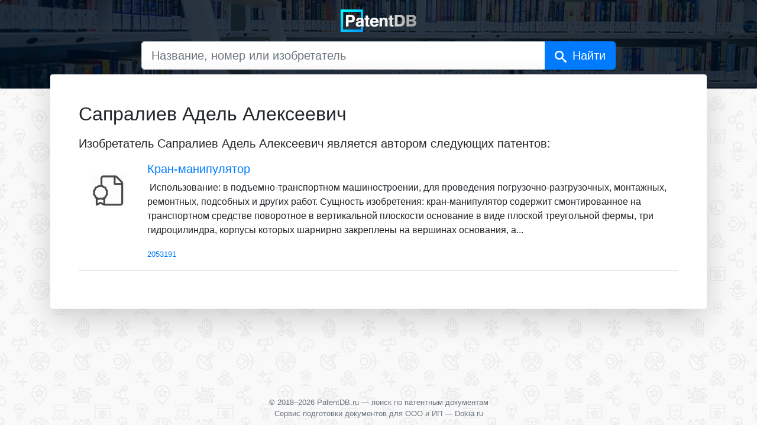

--- FILE ---
content_type: text/html; charset=UTF-8
request_url: https://patentdb.ru/author/490568
body_size: 3467
content:
<!doctype html>
<html lang="ru">

<head>
<!-- Google Tag Manager -->
<script>(function(w,d,s,l,i){w[l]=w[l]||[];w[l].push({'gtm.start':
new Date().getTime(),event:'gtm.js'});var f=d.getElementsByTagName(s)[0],
j=d.createElement(s),dl=l!='dataLayer'?'&l='+l:'';j.async=true;j.src=
'https://www.googletagmanager.com/gtm.js?id='+i+dl;f.parentNode.insertBefore(j,f);
})(window,document,'script','dataLayer','GTM-MG45BGJ');</script>
<!-- End Google Tag Manager -->
    <script>
        window.yaContextCb = window.yaContextCb || []
    </script>
    <script src="https://yandex.ru/ads/system/context.js" async></script>
    <meta charset="utf-8">
    <meta name="viewport" content="width=device-width, initial-scale=1, shrink-to-fit=no">
    <title>Сапралиев Адель Алексеевич  изобретатель и автор патентов - PatentDB.ru</title>
    <meta name="description" content="На сайте представлены патенты автора Сапралиев Адель Алексеевич ">
    <link rel="shortcut icon" href="/favicon.ico" type="image/x-icon">
    <link rel="apple-touch-icon" sizes="180x180" href="/apple-touch-icon.png">
    <link rel="icon" type="image/png" sizes="32x32" href="/favicon-32x32.png">
    <link rel="icon" type="image/png" sizes="16x16" href="/favicon-16x16.png">
    <link rel="manifest" href="/site.webmanifest">
    <link rel="mask-icon" href="/safari-pinned-tab.svg" color="#0097ff">
    <meta name="msapplication-TileColor" content="#000000">
    <meta name="theme-color" content="#ffffff">
    <link rel="canonical" href="https://patentdb.ru/author/490568" />
    <meta property="og:url" content="https://patentdb.ru/author/490568" />
    <meta property="og:type" content="article" />
    <meta property="og:title" content="Сапралиев Адель Алексеевич  изобретатель и автор патентов - PatentDB.ru" />
    <meta property="og:description" content="На сайте представлены патенты автора Сапралиев Адель Алексеевич " />
    <meta property="og:image" content="https://patentdb.ru/social.jpg" />
    <meta name="twitter:title" content="Сапралиев Адель Алексеевич  изобретатель и автор патентов - PatentDB.ru" />
    <meta name="twitter:image" content="https://patentdb.ru/social.jpg" />
    <meta name="twitter:card" content="summary_large_image" />
    <link href="/css/bootstrap.min.css" rel="stylesheet">
    <style type="text/css">
        html {
            position: relative;
            min-height: 100%;
        }

        body {
            margin-bottom: 70px;
            background-color: #f9f9f9;
            background-image: url(/img/bg.gif);
            background-size: 208px 233px;
            background-attachment: fixed;
        }

        main {
            margin: 20px auto;
        }

        .jumbotron {
            background-image: url(/img/main-bg.jpg);
            background-size: cover;
            background-position: center;
            padding: 0;
        }

        .darken {
            background-color: #000e1fcc;
            width: 100%;
            height: 100%;
        }

        .accent {
            border: 5px solid rgba(255, 255, 255, .4);
            border-radius: 10px;
        }

        .footer {
            position: absolute;
            bottom: 0;
            width: 100%;
            min-height: 50px;
            padding: 10px;
            font-size: 0.8rem;
            text-align: center;
        }

        .icon {
            display: inline-block;
            width: 1em;
            height: 1em;
            stroke-width: 0;
            stroke: #fff;
            fill: #fff;
        }

        #search-button::after {
            content: 'Найти';
            margin-left: 10px;

        }

        @media (max-width: 575.98px) {
            main {
                padding: 0 !important;
            }

            #search-button::after {
                content: '';
                margin-left: 0;
            }
        }
    </style>
</head>

<body>
    <!-- Google Tag Manager (noscript) -->
<noscript><iframe src="https://www.googletagmanager.com/ns.html?id=GTM-MG45BGJ"
height="0" width="0" style="display:none;visibility:hidden"></iframe></noscript>
<!-- End Google Tag Manager (noscript) -->
    <svg aria-hidden="true" style="position: absolute; width: 0; height: 0; overflow: hidden;" version="1.1" xmlns="http://www.w3.org/2000/svg" xmlns:xlink="http://www.w3.org/1999/xlink">
        <defs>
            <symbol id="icon-search" viewBox="0 0 32 32">
                <path d="M31.008 27.231l-7.58-6.447c-0.784-0.705-1.622-1.029-2.299-0.998 1.789-2.096 2.87-4.815 2.87-7.787 0-6.627-5.373-12-12-12s-12 5.373-12 12 5.373 12 12 12c2.972 0 5.691-1.081 7.787-2.87-0.031 0.677 0.293 1.515 0.998 2.299l6.447 7.58c1.104 1.226 2.907 1.33 4.007 0.23s0.997-2.903-0.23-4.007zM12 20c-4.418 0-8-3.582-8-8s3.582-8 8-8 8 3.582 8 8-3.582 8-8 8z"></path>
            </symbol>
        </defs>
    </svg>
    <section class="jumbotron text-center">
        <div class="darken pb-3">
            <a href="/" title="PatentDB.ru — поиск по патентным документам"><img src="/img/patentdb-logo.png" width="128" height="38" alt="PatentDB.ru — поиск по патентным документам" title="PatentDB.ru — поиск по патентным документам" class="m-3"></a>
            <div class="container">
                <form action="/search" method="GET">
                    <input type="hidden" name="searchid" value="2346738">
                    <div class="input-group mb-3 mx-auto col-12 col-md-10 col-lg-9">
                        <input type="text" class="form-control form-control-lg" placeholder="Название, номер или изобретатель" aria-label="Название, номер или изобретатель" aria-describedby="search-button" name="text">
                        <div class="input-group-append">
                            <button class="btn btn-primary btn-lg" type="submit" id="search-button"><svg class="icon icon-search">
                                    <use xlink:href="#icon-search"></use>
                                </svg></button>
                        </div>

                    </div>
                </form>
            </div>
        </div>
    </section>
    <main class="container" style="margin-top: -1.5rem">
        <div class="row no-gutters mb-3">
            <div class="p-3 p-lg-5 col-md bg-white rounded shadow-lg" style="margin-top: -2em;">

                <h1 class="h2 font-weight-light mb-3">Сапралиев Адель Алексеевич </h1>
                <div id="yandex_rtb_R-A-335092-5" class="my-2"></div>
                <script>
                    window.yaContextCb.push(() => {
                        Ya.Context.AdvManager.render({
                            renderTo: 'yandex_rtb_R-A-335092-5',
                            blockId: 'R-A-335092-5'
                        })
                    })
                </script>
                                <p class="lead mb-3">Изобретатель Сапралиев Адель Алексеевич  является автором следующих патентов:</p>
                                <div class="media">
                                        <a href="/patent/2053191" class="text-decoration-none d-none d-sm-flex"><img data-src="/img/empty.gif" class="mr-3 lazyload" alt="Кран-манипулятор" title="Кран-манипулятор" width="100" height="100"></a>
                                        <div class="media-body">
                        <a href="/patent/2053191" class="text-decoration-none">
                            <p class="h5">Кран-манипулятор</p>
                        </a>
                        <p>
                                                           &nbsp;Использование: в подъемно-транспортном машиностроении, для проведения погрузочно-разгрузочных, монтажных, ремонтных, подсобных и других работ. Сущность изобретения: кран-манипулятор содержит смонтированное на транспортном средстве поворотное в вертикальной плоскости основание в виде плоской треугольной фермы, три гидроцилиндра, корпусы которых шарнирно закреплены на вершинах основания, а...
                                                    </p>
                        <small class="text-muted font-weight-light"><a href="/patent/2053191">2053191</a></small>
                    </div>
                </div>
                <hr>
                                                            </div>
        </div>
    </main>
    <footer class="footer">
        <div class="container"><span class="text-muted">© 2018–2026 PatentDB.ru — <a href="/" class="text-reset">поиск по патентным документам</a></span><br><span class="text-muted">Сервис подготовки документов для ООО и ИП — <a href="https://dokia.ru" class="text-reset">Dokia.ru</a></span></div>
    </footer>
    <script src="/js/lazysizes.min.js" async=""></script>
    <div id="vid_inpage_div" vid_inpage_pl="415"></div>
<script type="text/javascript" src="https://adnitro.pro/js/inpage_adnitro.js"></script>
<script async src="https://ad.mail.ru/static/ads-async.js"></script>
<ins class="mrg-tag" data-ad-client="ad-1245673" data-ad-slot="1245673"></ins>
<script>(MRGtag = window.MRGtag || []).push({})</script>
</body>

</html>
